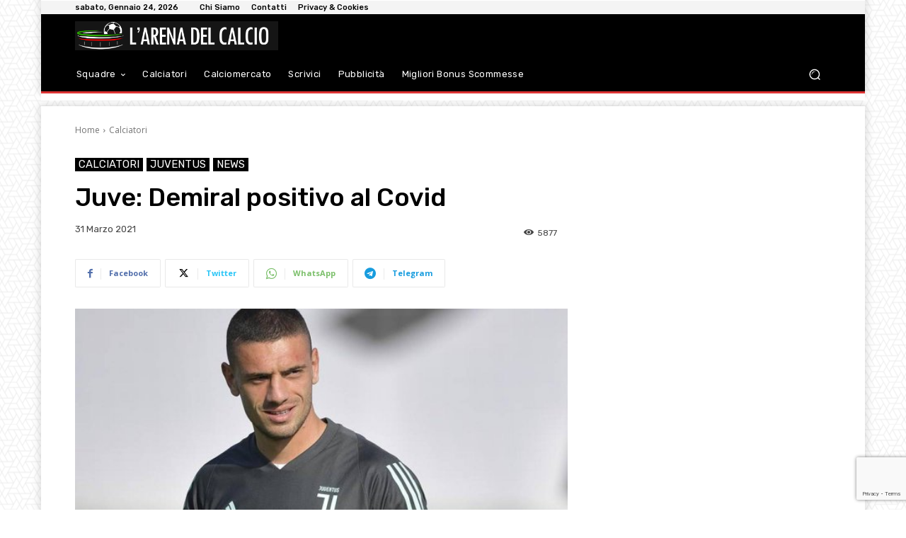

--- FILE ---
content_type: text/html; charset=utf-8
request_url: https://www.google.com/recaptcha/api2/anchor?ar=1&k=6Lf17fciAAAAAPySqDmd-CnD_iSCPXMeHh12uY0l&co=aHR0cHM6Ly9hcmVuYWNhbGNpby5pdDo0NDM.&hl=en&v=PoyoqOPhxBO7pBk68S4YbpHZ&size=invisible&anchor-ms=20000&execute-ms=30000&cb=7fwi2hxua7lm
body_size: 48799
content:
<!DOCTYPE HTML><html dir="ltr" lang="en"><head><meta http-equiv="Content-Type" content="text/html; charset=UTF-8">
<meta http-equiv="X-UA-Compatible" content="IE=edge">
<title>reCAPTCHA</title>
<style type="text/css">
/* cyrillic-ext */
@font-face {
  font-family: 'Roboto';
  font-style: normal;
  font-weight: 400;
  font-stretch: 100%;
  src: url(//fonts.gstatic.com/s/roboto/v48/KFO7CnqEu92Fr1ME7kSn66aGLdTylUAMa3GUBHMdazTgWw.woff2) format('woff2');
  unicode-range: U+0460-052F, U+1C80-1C8A, U+20B4, U+2DE0-2DFF, U+A640-A69F, U+FE2E-FE2F;
}
/* cyrillic */
@font-face {
  font-family: 'Roboto';
  font-style: normal;
  font-weight: 400;
  font-stretch: 100%;
  src: url(//fonts.gstatic.com/s/roboto/v48/KFO7CnqEu92Fr1ME7kSn66aGLdTylUAMa3iUBHMdazTgWw.woff2) format('woff2');
  unicode-range: U+0301, U+0400-045F, U+0490-0491, U+04B0-04B1, U+2116;
}
/* greek-ext */
@font-face {
  font-family: 'Roboto';
  font-style: normal;
  font-weight: 400;
  font-stretch: 100%;
  src: url(//fonts.gstatic.com/s/roboto/v48/KFO7CnqEu92Fr1ME7kSn66aGLdTylUAMa3CUBHMdazTgWw.woff2) format('woff2');
  unicode-range: U+1F00-1FFF;
}
/* greek */
@font-face {
  font-family: 'Roboto';
  font-style: normal;
  font-weight: 400;
  font-stretch: 100%;
  src: url(//fonts.gstatic.com/s/roboto/v48/KFO7CnqEu92Fr1ME7kSn66aGLdTylUAMa3-UBHMdazTgWw.woff2) format('woff2');
  unicode-range: U+0370-0377, U+037A-037F, U+0384-038A, U+038C, U+038E-03A1, U+03A3-03FF;
}
/* math */
@font-face {
  font-family: 'Roboto';
  font-style: normal;
  font-weight: 400;
  font-stretch: 100%;
  src: url(//fonts.gstatic.com/s/roboto/v48/KFO7CnqEu92Fr1ME7kSn66aGLdTylUAMawCUBHMdazTgWw.woff2) format('woff2');
  unicode-range: U+0302-0303, U+0305, U+0307-0308, U+0310, U+0312, U+0315, U+031A, U+0326-0327, U+032C, U+032F-0330, U+0332-0333, U+0338, U+033A, U+0346, U+034D, U+0391-03A1, U+03A3-03A9, U+03B1-03C9, U+03D1, U+03D5-03D6, U+03F0-03F1, U+03F4-03F5, U+2016-2017, U+2034-2038, U+203C, U+2040, U+2043, U+2047, U+2050, U+2057, U+205F, U+2070-2071, U+2074-208E, U+2090-209C, U+20D0-20DC, U+20E1, U+20E5-20EF, U+2100-2112, U+2114-2115, U+2117-2121, U+2123-214F, U+2190, U+2192, U+2194-21AE, U+21B0-21E5, U+21F1-21F2, U+21F4-2211, U+2213-2214, U+2216-22FF, U+2308-230B, U+2310, U+2319, U+231C-2321, U+2336-237A, U+237C, U+2395, U+239B-23B7, U+23D0, U+23DC-23E1, U+2474-2475, U+25AF, U+25B3, U+25B7, U+25BD, U+25C1, U+25CA, U+25CC, U+25FB, U+266D-266F, U+27C0-27FF, U+2900-2AFF, U+2B0E-2B11, U+2B30-2B4C, U+2BFE, U+3030, U+FF5B, U+FF5D, U+1D400-1D7FF, U+1EE00-1EEFF;
}
/* symbols */
@font-face {
  font-family: 'Roboto';
  font-style: normal;
  font-weight: 400;
  font-stretch: 100%;
  src: url(//fonts.gstatic.com/s/roboto/v48/KFO7CnqEu92Fr1ME7kSn66aGLdTylUAMaxKUBHMdazTgWw.woff2) format('woff2');
  unicode-range: U+0001-000C, U+000E-001F, U+007F-009F, U+20DD-20E0, U+20E2-20E4, U+2150-218F, U+2190, U+2192, U+2194-2199, U+21AF, U+21E6-21F0, U+21F3, U+2218-2219, U+2299, U+22C4-22C6, U+2300-243F, U+2440-244A, U+2460-24FF, U+25A0-27BF, U+2800-28FF, U+2921-2922, U+2981, U+29BF, U+29EB, U+2B00-2BFF, U+4DC0-4DFF, U+FFF9-FFFB, U+10140-1018E, U+10190-1019C, U+101A0, U+101D0-101FD, U+102E0-102FB, U+10E60-10E7E, U+1D2C0-1D2D3, U+1D2E0-1D37F, U+1F000-1F0FF, U+1F100-1F1AD, U+1F1E6-1F1FF, U+1F30D-1F30F, U+1F315, U+1F31C, U+1F31E, U+1F320-1F32C, U+1F336, U+1F378, U+1F37D, U+1F382, U+1F393-1F39F, U+1F3A7-1F3A8, U+1F3AC-1F3AF, U+1F3C2, U+1F3C4-1F3C6, U+1F3CA-1F3CE, U+1F3D4-1F3E0, U+1F3ED, U+1F3F1-1F3F3, U+1F3F5-1F3F7, U+1F408, U+1F415, U+1F41F, U+1F426, U+1F43F, U+1F441-1F442, U+1F444, U+1F446-1F449, U+1F44C-1F44E, U+1F453, U+1F46A, U+1F47D, U+1F4A3, U+1F4B0, U+1F4B3, U+1F4B9, U+1F4BB, U+1F4BF, U+1F4C8-1F4CB, U+1F4D6, U+1F4DA, U+1F4DF, U+1F4E3-1F4E6, U+1F4EA-1F4ED, U+1F4F7, U+1F4F9-1F4FB, U+1F4FD-1F4FE, U+1F503, U+1F507-1F50B, U+1F50D, U+1F512-1F513, U+1F53E-1F54A, U+1F54F-1F5FA, U+1F610, U+1F650-1F67F, U+1F687, U+1F68D, U+1F691, U+1F694, U+1F698, U+1F6AD, U+1F6B2, U+1F6B9-1F6BA, U+1F6BC, U+1F6C6-1F6CF, U+1F6D3-1F6D7, U+1F6E0-1F6EA, U+1F6F0-1F6F3, U+1F6F7-1F6FC, U+1F700-1F7FF, U+1F800-1F80B, U+1F810-1F847, U+1F850-1F859, U+1F860-1F887, U+1F890-1F8AD, U+1F8B0-1F8BB, U+1F8C0-1F8C1, U+1F900-1F90B, U+1F93B, U+1F946, U+1F984, U+1F996, U+1F9E9, U+1FA00-1FA6F, U+1FA70-1FA7C, U+1FA80-1FA89, U+1FA8F-1FAC6, U+1FACE-1FADC, U+1FADF-1FAE9, U+1FAF0-1FAF8, U+1FB00-1FBFF;
}
/* vietnamese */
@font-face {
  font-family: 'Roboto';
  font-style: normal;
  font-weight: 400;
  font-stretch: 100%;
  src: url(//fonts.gstatic.com/s/roboto/v48/KFO7CnqEu92Fr1ME7kSn66aGLdTylUAMa3OUBHMdazTgWw.woff2) format('woff2');
  unicode-range: U+0102-0103, U+0110-0111, U+0128-0129, U+0168-0169, U+01A0-01A1, U+01AF-01B0, U+0300-0301, U+0303-0304, U+0308-0309, U+0323, U+0329, U+1EA0-1EF9, U+20AB;
}
/* latin-ext */
@font-face {
  font-family: 'Roboto';
  font-style: normal;
  font-weight: 400;
  font-stretch: 100%;
  src: url(//fonts.gstatic.com/s/roboto/v48/KFO7CnqEu92Fr1ME7kSn66aGLdTylUAMa3KUBHMdazTgWw.woff2) format('woff2');
  unicode-range: U+0100-02BA, U+02BD-02C5, U+02C7-02CC, U+02CE-02D7, U+02DD-02FF, U+0304, U+0308, U+0329, U+1D00-1DBF, U+1E00-1E9F, U+1EF2-1EFF, U+2020, U+20A0-20AB, U+20AD-20C0, U+2113, U+2C60-2C7F, U+A720-A7FF;
}
/* latin */
@font-face {
  font-family: 'Roboto';
  font-style: normal;
  font-weight: 400;
  font-stretch: 100%;
  src: url(//fonts.gstatic.com/s/roboto/v48/KFO7CnqEu92Fr1ME7kSn66aGLdTylUAMa3yUBHMdazQ.woff2) format('woff2');
  unicode-range: U+0000-00FF, U+0131, U+0152-0153, U+02BB-02BC, U+02C6, U+02DA, U+02DC, U+0304, U+0308, U+0329, U+2000-206F, U+20AC, U+2122, U+2191, U+2193, U+2212, U+2215, U+FEFF, U+FFFD;
}
/* cyrillic-ext */
@font-face {
  font-family: 'Roboto';
  font-style: normal;
  font-weight: 500;
  font-stretch: 100%;
  src: url(//fonts.gstatic.com/s/roboto/v48/KFO7CnqEu92Fr1ME7kSn66aGLdTylUAMa3GUBHMdazTgWw.woff2) format('woff2');
  unicode-range: U+0460-052F, U+1C80-1C8A, U+20B4, U+2DE0-2DFF, U+A640-A69F, U+FE2E-FE2F;
}
/* cyrillic */
@font-face {
  font-family: 'Roboto';
  font-style: normal;
  font-weight: 500;
  font-stretch: 100%;
  src: url(//fonts.gstatic.com/s/roboto/v48/KFO7CnqEu92Fr1ME7kSn66aGLdTylUAMa3iUBHMdazTgWw.woff2) format('woff2');
  unicode-range: U+0301, U+0400-045F, U+0490-0491, U+04B0-04B1, U+2116;
}
/* greek-ext */
@font-face {
  font-family: 'Roboto';
  font-style: normal;
  font-weight: 500;
  font-stretch: 100%;
  src: url(//fonts.gstatic.com/s/roboto/v48/KFO7CnqEu92Fr1ME7kSn66aGLdTylUAMa3CUBHMdazTgWw.woff2) format('woff2');
  unicode-range: U+1F00-1FFF;
}
/* greek */
@font-face {
  font-family: 'Roboto';
  font-style: normal;
  font-weight: 500;
  font-stretch: 100%;
  src: url(//fonts.gstatic.com/s/roboto/v48/KFO7CnqEu92Fr1ME7kSn66aGLdTylUAMa3-UBHMdazTgWw.woff2) format('woff2');
  unicode-range: U+0370-0377, U+037A-037F, U+0384-038A, U+038C, U+038E-03A1, U+03A3-03FF;
}
/* math */
@font-face {
  font-family: 'Roboto';
  font-style: normal;
  font-weight: 500;
  font-stretch: 100%;
  src: url(//fonts.gstatic.com/s/roboto/v48/KFO7CnqEu92Fr1ME7kSn66aGLdTylUAMawCUBHMdazTgWw.woff2) format('woff2');
  unicode-range: U+0302-0303, U+0305, U+0307-0308, U+0310, U+0312, U+0315, U+031A, U+0326-0327, U+032C, U+032F-0330, U+0332-0333, U+0338, U+033A, U+0346, U+034D, U+0391-03A1, U+03A3-03A9, U+03B1-03C9, U+03D1, U+03D5-03D6, U+03F0-03F1, U+03F4-03F5, U+2016-2017, U+2034-2038, U+203C, U+2040, U+2043, U+2047, U+2050, U+2057, U+205F, U+2070-2071, U+2074-208E, U+2090-209C, U+20D0-20DC, U+20E1, U+20E5-20EF, U+2100-2112, U+2114-2115, U+2117-2121, U+2123-214F, U+2190, U+2192, U+2194-21AE, U+21B0-21E5, U+21F1-21F2, U+21F4-2211, U+2213-2214, U+2216-22FF, U+2308-230B, U+2310, U+2319, U+231C-2321, U+2336-237A, U+237C, U+2395, U+239B-23B7, U+23D0, U+23DC-23E1, U+2474-2475, U+25AF, U+25B3, U+25B7, U+25BD, U+25C1, U+25CA, U+25CC, U+25FB, U+266D-266F, U+27C0-27FF, U+2900-2AFF, U+2B0E-2B11, U+2B30-2B4C, U+2BFE, U+3030, U+FF5B, U+FF5D, U+1D400-1D7FF, U+1EE00-1EEFF;
}
/* symbols */
@font-face {
  font-family: 'Roboto';
  font-style: normal;
  font-weight: 500;
  font-stretch: 100%;
  src: url(//fonts.gstatic.com/s/roboto/v48/KFO7CnqEu92Fr1ME7kSn66aGLdTylUAMaxKUBHMdazTgWw.woff2) format('woff2');
  unicode-range: U+0001-000C, U+000E-001F, U+007F-009F, U+20DD-20E0, U+20E2-20E4, U+2150-218F, U+2190, U+2192, U+2194-2199, U+21AF, U+21E6-21F0, U+21F3, U+2218-2219, U+2299, U+22C4-22C6, U+2300-243F, U+2440-244A, U+2460-24FF, U+25A0-27BF, U+2800-28FF, U+2921-2922, U+2981, U+29BF, U+29EB, U+2B00-2BFF, U+4DC0-4DFF, U+FFF9-FFFB, U+10140-1018E, U+10190-1019C, U+101A0, U+101D0-101FD, U+102E0-102FB, U+10E60-10E7E, U+1D2C0-1D2D3, U+1D2E0-1D37F, U+1F000-1F0FF, U+1F100-1F1AD, U+1F1E6-1F1FF, U+1F30D-1F30F, U+1F315, U+1F31C, U+1F31E, U+1F320-1F32C, U+1F336, U+1F378, U+1F37D, U+1F382, U+1F393-1F39F, U+1F3A7-1F3A8, U+1F3AC-1F3AF, U+1F3C2, U+1F3C4-1F3C6, U+1F3CA-1F3CE, U+1F3D4-1F3E0, U+1F3ED, U+1F3F1-1F3F3, U+1F3F5-1F3F7, U+1F408, U+1F415, U+1F41F, U+1F426, U+1F43F, U+1F441-1F442, U+1F444, U+1F446-1F449, U+1F44C-1F44E, U+1F453, U+1F46A, U+1F47D, U+1F4A3, U+1F4B0, U+1F4B3, U+1F4B9, U+1F4BB, U+1F4BF, U+1F4C8-1F4CB, U+1F4D6, U+1F4DA, U+1F4DF, U+1F4E3-1F4E6, U+1F4EA-1F4ED, U+1F4F7, U+1F4F9-1F4FB, U+1F4FD-1F4FE, U+1F503, U+1F507-1F50B, U+1F50D, U+1F512-1F513, U+1F53E-1F54A, U+1F54F-1F5FA, U+1F610, U+1F650-1F67F, U+1F687, U+1F68D, U+1F691, U+1F694, U+1F698, U+1F6AD, U+1F6B2, U+1F6B9-1F6BA, U+1F6BC, U+1F6C6-1F6CF, U+1F6D3-1F6D7, U+1F6E0-1F6EA, U+1F6F0-1F6F3, U+1F6F7-1F6FC, U+1F700-1F7FF, U+1F800-1F80B, U+1F810-1F847, U+1F850-1F859, U+1F860-1F887, U+1F890-1F8AD, U+1F8B0-1F8BB, U+1F8C0-1F8C1, U+1F900-1F90B, U+1F93B, U+1F946, U+1F984, U+1F996, U+1F9E9, U+1FA00-1FA6F, U+1FA70-1FA7C, U+1FA80-1FA89, U+1FA8F-1FAC6, U+1FACE-1FADC, U+1FADF-1FAE9, U+1FAF0-1FAF8, U+1FB00-1FBFF;
}
/* vietnamese */
@font-face {
  font-family: 'Roboto';
  font-style: normal;
  font-weight: 500;
  font-stretch: 100%;
  src: url(//fonts.gstatic.com/s/roboto/v48/KFO7CnqEu92Fr1ME7kSn66aGLdTylUAMa3OUBHMdazTgWw.woff2) format('woff2');
  unicode-range: U+0102-0103, U+0110-0111, U+0128-0129, U+0168-0169, U+01A0-01A1, U+01AF-01B0, U+0300-0301, U+0303-0304, U+0308-0309, U+0323, U+0329, U+1EA0-1EF9, U+20AB;
}
/* latin-ext */
@font-face {
  font-family: 'Roboto';
  font-style: normal;
  font-weight: 500;
  font-stretch: 100%;
  src: url(//fonts.gstatic.com/s/roboto/v48/KFO7CnqEu92Fr1ME7kSn66aGLdTylUAMa3KUBHMdazTgWw.woff2) format('woff2');
  unicode-range: U+0100-02BA, U+02BD-02C5, U+02C7-02CC, U+02CE-02D7, U+02DD-02FF, U+0304, U+0308, U+0329, U+1D00-1DBF, U+1E00-1E9F, U+1EF2-1EFF, U+2020, U+20A0-20AB, U+20AD-20C0, U+2113, U+2C60-2C7F, U+A720-A7FF;
}
/* latin */
@font-face {
  font-family: 'Roboto';
  font-style: normal;
  font-weight: 500;
  font-stretch: 100%;
  src: url(//fonts.gstatic.com/s/roboto/v48/KFO7CnqEu92Fr1ME7kSn66aGLdTylUAMa3yUBHMdazQ.woff2) format('woff2');
  unicode-range: U+0000-00FF, U+0131, U+0152-0153, U+02BB-02BC, U+02C6, U+02DA, U+02DC, U+0304, U+0308, U+0329, U+2000-206F, U+20AC, U+2122, U+2191, U+2193, U+2212, U+2215, U+FEFF, U+FFFD;
}
/* cyrillic-ext */
@font-face {
  font-family: 'Roboto';
  font-style: normal;
  font-weight: 900;
  font-stretch: 100%;
  src: url(//fonts.gstatic.com/s/roboto/v48/KFO7CnqEu92Fr1ME7kSn66aGLdTylUAMa3GUBHMdazTgWw.woff2) format('woff2');
  unicode-range: U+0460-052F, U+1C80-1C8A, U+20B4, U+2DE0-2DFF, U+A640-A69F, U+FE2E-FE2F;
}
/* cyrillic */
@font-face {
  font-family: 'Roboto';
  font-style: normal;
  font-weight: 900;
  font-stretch: 100%;
  src: url(//fonts.gstatic.com/s/roboto/v48/KFO7CnqEu92Fr1ME7kSn66aGLdTylUAMa3iUBHMdazTgWw.woff2) format('woff2');
  unicode-range: U+0301, U+0400-045F, U+0490-0491, U+04B0-04B1, U+2116;
}
/* greek-ext */
@font-face {
  font-family: 'Roboto';
  font-style: normal;
  font-weight: 900;
  font-stretch: 100%;
  src: url(//fonts.gstatic.com/s/roboto/v48/KFO7CnqEu92Fr1ME7kSn66aGLdTylUAMa3CUBHMdazTgWw.woff2) format('woff2');
  unicode-range: U+1F00-1FFF;
}
/* greek */
@font-face {
  font-family: 'Roboto';
  font-style: normal;
  font-weight: 900;
  font-stretch: 100%;
  src: url(//fonts.gstatic.com/s/roboto/v48/KFO7CnqEu92Fr1ME7kSn66aGLdTylUAMa3-UBHMdazTgWw.woff2) format('woff2');
  unicode-range: U+0370-0377, U+037A-037F, U+0384-038A, U+038C, U+038E-03A1, U+03A3-03FF;
}
/* math */
@font-face {
  font-family: 'Roboto';
  font-style: normal;
  font-weight: 900;
  font-stretch: 100%;
  src: url(//fonts.gstatic.com/s/roboto/v48/KFO7CnqEu92Fr1ME7kSn66aGLdTylUAMawCUBHMdazTgWw.woff2) format('woff2');
  unicode-range: U+0302-0303, U+0305, U+0307-0308, U+0310, U+0312, U+0315, U+031A, U+0326-0327, U+032C, U+032F-0330, U+0332-0333, U+0338, U+033A, U+0346, U+034D, U+0391-03A1, U+03A3-03A9, U+03B1-03C9, U+03D1, U+03D5-03D6, U+03F0-03F1, U+03F4-03F5, U+2016-2017, U+2034-2038, U+203C, U+2040, U+2043, U+2047, U+2050, U+2057, U+205F, U+2070-2071, U+2074-208E, U+2090-209C, U+20D0-20DC, U+20E1, U+20E5-20EF, U+2100-2112, U+2114-2115, U+2117-2121, U+2123-214F, U+2190, U+2192, U+2194-21AE, U+21B0-21E5, U+21F1-21F2, U+21F4-2211, U+2213-2214, U+2216-22FF, U+2308-230B, U+2310, U+2319, U+231C-2321, U+2336-237A, U+237C, U+2395, U+239B-23B7, U+23D0, U+23DC-23E1, U+2474-2475, U+25AF, U+25B3, U+25B7, U+25BD, U+25C1, U+25CA, U+25CC, U+25FB, U+266D-266F, U+27C0-27FF, U+2900-2AFF, U+2B0E-2B11, U+2B30-2B4C, U+2BFE, U+3030, U+FF5B, U+FF5D, U+1D400-1D7FF, U+1EE00-1EEFF;
}
/* symbols */
@font-face {
  font-family: 'Roboto';
  font-style: normal;
  font-weight: 900;
  font-stretch: 100%;
  src: url(//fonts.gstatic.com/s/roboto/v48/KFO7CnqEu92Fr1ME7kSn66aGLdTylUAMaxKUBHMdazTgWw.woff2) format('woff2');
  unicode-range: U+0001-000C, U+000E-001F, U+007F-009F, U+20DD-20E0, U+20E2-20E4, U+2150-218F, U+2190, U+2192, U+2194-2199, U+21AF, U+21E6-21F0, U+21F3, U+2218-2219, U+2299, U+22C4-22C6, U+2300-243F, U+2440-244A, U+2460-24FF, U+25A0-27BF, U+2800-28FF, U+2921-2922, U+2981, U+29BF, U+29EB, U+2B00-2BFF, U+4DC0-4DFF, U+FFF9-FFFB, U+10140-1018E, U+10190-1019C, U+101A0, U+101D0-101FD, U+102E0-102FB, U+10E60-10E7E, U+1D2C0-1D2D3, U+1D2E0-1D37F, U+1F000-1F0FF, U+1F100-1F1AD, U+1F1E6-1F1FF, U+1F30D-1F30F, U+1F315, U+1F31C, U+1F31E, U+1F320-1F32C, U+1F336, U+1F378, U+1F37D, U+1F382, U+1F393-1F39F, U+1F3A7-1F3A8, U+1F3AC-1F3AF, U+1F3C2, U+1F3C4-1F3C6, U+1F3CA-1F3CE, U+1F3D4-1F3E0, U+1F3ED, U+1F3F1-1F3F3, U+1F3F5-1F3F7, U+1F408, U+1F415, U+1F41F, U+1F426, U+1F43F, U+1F441-1F442, U+1F444, U+1F446-1F449, U+1F44C-1F44E, U+1F453, U+1F46A, U+1F47D, U+1F4A3, U+1F4B0, U+1F4B3, U+1F4B9, U+1F4BB, U+1F4BF, U+1F4C8-1F4CB, U+1F4D6, U+1F4DA, U+1F4DF, U+1F4E3-1F4E6, U+1F4EA-1F4ED, U+1F4F7, U+1F4F9-1F4FB, U+1F4FD-1F4FE, U+1F503, U+1F507-1F50B, U+1F50D, U+1F512-1F513, U+1F53E-1F54A, U+1F54F-1F5FA, U+1F610, U+1F650-1F67F, U+1F687, U+1F68D, U+1F691, U+1F694, U+1F698, U+1F6AD, U+1F6B2, U+1F6B9-1F6BA, U+1F6BC, U+1F6C6-1F6CF, U+1F6D3-1F6D7, U+1F6E0-1F6EA, U+1F6F0-1F6F3, U+1F6F7-1F6FC, U+1F700-1F7FF, U+1F800-1F80B, U+1F810-1F847, U+1F850-1F859, U+1F860-1F887, U+1F890-1F8AD, U+1F8B0-1F8BB, U+1F8C0-1F8C1, U+1F900-1F90B, U+1F93B, U+1F946, U+1F984, U+1F996, U+1F9E9, U+1FA00-1FA6F, U+1FA70-1FA7C, U+1FA80-1FA89, U+1FA8F-1FAC6, U+1FACE-1FADC, U+1FADF-1FAE9, U+1FAF0-1FAF8, U+1FB00-1FBFF;
}
/* vietnamese */
@font-face {
  font-family: 'Roboto';
  font-style: normal;
  font-weight: 900;
  font-stretch: 100%;
  src: url(//fonts.gstatic.com/s/roboto/v48/KFO7CnqEu92Fr1ME7kSn66aGLdTylUAMa3OUBHMdazTgWw.woff2) format('woff2');
  unicode-range: U+0102-0103, U+0110-0111, U+0128-0129, U+0168-0169, U+01A0-01A1, U+01AF-01B0, U+0300-0301, U+0303-0304, U+0308-0309, U+0323, U+0329, U+1EA0-1EF9, U+20AB;
}
/* latin-ext */
@font-face {
  font-family: 'Roboto';
  font-style: normal;
  font-weight: 900;
  font-stretch: 100%;
  src: url(//fonts.gstatic.com/s/roboto/v48/KFO7CnqEu92Fr1ME7kSn66aGLdTylUAMa3KUBHMdazTgWw.woff2) format('woff2');
  unicode-range: U+0100-02BA, U+02BD-02C5, U+02C7-02CC, U+02CE-02D7, U+02DD-02FF, U+0304, U+0308, U+0329, U+1D00-1DBF, U+1E00-1E9F, U+1EF2-1EFF, U+2020, U+20A0-20AB, U+20AD-20C0, U+2113, U+2C60-2C7F, U+A720-A7FF;
}
/* latin */
@font-face {
  font-family: 'Roboto';
  font-style: normal;
  font-weight: 900;
  font-stretch: 100%;
  src: url(//fonts.gstatic.com/s/roboto/v48/KFO7CnqEu92Fr1ME7kSn66aGLdTylUAMa3yUBHMdazQ.woff2) format('woff2');
  unicode-range: U+0000-00FF, U+0131, U+0152-0153, U+02BB-02BC, U+02C6, U+02DA, U+02DC, U+0304, U+0308, U+0329, U+2000-206F, U+20AC, U+2122, U+2191, U+2193, U+2212, U+2215, U+FEFF, U+FFFD;
}

</style>
<link rel="stylesheet" type="text/css" href="https://www.gstatic.com/recaptcha/releases/PoyoqOPhxBO7pBk68S4YbpHZ/styles__ltr.css">
<script nonce="IpWziTfuj81qYSpYt66RNA" type="text/javascript">window['__recaptcha_api'] = 'https://www.google.com/recaptcha/api2/';</script>
<script type="text/javascript" src="https://www.gstatic.com/recaptcha/releases/PoyoqOPhxBO7pBk68S4YbpHZ/recaptcha__en.js" nonce="IpWziTfuj81qYSpYt66RNA">
      
    </script></head>
<body><div id="rc-anchor-alert" class="rc-anchor-alert"></div>
<input type="hidden" id="recaptcha-token" value="[base64]">
<script type="text/javascript" nonce="IpWziTfuj81qYSpYt66RNA">
      recaptcha.anchor.Main.init("[\x22ainput\x22,[\x22bgdata\x22,\x22\x22,\[base64]/[base64]/[base64]/bmV3IHJbeF0oY1swXSk6RT09Mj9uZXcgclt4XShjWzBdLGNbMV0pOkU9PTM/bmV3IHJbeF0oY1swXSxjWzFdLGNbMl0pOkU9PTQ/[base64]/[base64]/[base64]/[base64]/[base64]/[base64]/[base64]/[base64]\x22,\[base64]\\u003d\x22,\[base64]/Cp0DCjsKWwqInwrHDmm7CjFJvwpYuw7TDvBs9woQrw4fCvUvCvQ5vMW5gYzh5woPCt8OLIMKPbCABX8O5wp/CmsOEw63CrsOTwocVPSnDsD8Zw5AzV8OfwpHDjnbDncK3w4Eew5HCgcKNeAHCtcKkw6/DuWkaAnXChMOqwqxnCGtSdMOcw7TCkMOTGFoJwq/Cv8OYw7bCqMKlwrohGMO7VcOaw4Mcw5fDtnx/cA5xFcOYbmHCv8OeZGB8w5XCuMKZw55yNQHCogXCkcOlKsObeRnCny56w5ggHUXDkMOab8KpA0xOdsKDHGN5wrI8w6rCpsOFQx7Ct2pJw5vDrMOTwrM/wo3DrsOWwoXDm1vDsQRjwrTCr8OBwpIHCUNPw6Fgw6Itw6PCtklbaVHCnRbDiThKDBw/J8OkW2kHwpV0fzl9XS/Dr3c7wpnDucKfw54kKR7DjUcVwqMEw5DCvgl2UcKnaylxwox6LcO7w7Qsw5PCgGM1wrTDjcO/[base64]/[base64]/Di2cww4pLHQgrUB5CwrFhw7bChQLDsxnCt0t3w4wmwpA3w5N/X8KoF23DlkjDq8KIwo5HGUlowq/[base64]/CgcKKw7DDmibDn8OPw7TCkcKDUMKjw5LDhgMTFcOkw5hnKGRQwqXCnGTDpi4xPHbCvCHClHByG8OpKBkawr0bw4VjwobCmDfDlQvCvcO+TV51QsOsdx/[base64]/ChzB4w5jDlMOVJMOHYmcRAl3CtgfCqsOnwqnDocK2wpPCq8O3wpYnw5jCtMKgAQUkwpUSwqTDplHClcORwoxdG8Otw7cqVsOpw717wrNXCl3CvsORGMOSCsOEwp/[base64]/woorw4d5R8KueUA2CcKRPsKmUnsCw4VXXFPDhMO/BcKVw6XChj/DkEjCp8O/w7nDpHF/bsOLw63CpMOhfMOiwpVRwrnDtsOJdMKabsOBw4zDvsOXAGA0wooMP8KrM8Ogw5fDscKZLBRcZsKpS8Odw4kGwpDDosOUGcKOX8KwPUbDocKewolSQcKlMxZyO8O+w4tuw68WfcOrF8OEwqZ2woogw7bDucOceHXDrsOGwrk1KRLDo8OQJ8OQUHvCn2LCvcO/QlAzLsK3HsKkLgwcYsOlB8OkRcKWAsO+MyQyKmUDaMO5ABgRSiTDkwxsw6F8XB1NZcO4WW/ClwVGwrpTw7tAMl41w5jDj8K+ZzNtwql/wogzw5DDvBHDm3nDjsKDQDzCkUbCt8OcIsO/wpAYf8O2MzPDpsODw4fDnF7CqSfDg29Nwr/Cq0nCtcOQS8OdDxtfMCrCrMKnwrs7w69uw6gVw6HDlsOwL8KnK8Kaw7BcUSV2bsOSaFkdwqsqPkA+woYSwqRKYC8lISJ8wpDDvifDoXfDk8Ouwqgiw63DgAfDosOJEHnCv25gwrnCvBV5YHfDoyhNw7rDnmcnwpXCmcOIw4zCuS/CoTLDgVh4aBcyw7XCgwAxwrjCs8OwwoLDvX8hwqYHDVXCjB4ZwqHDvMOXM2vCu8O3ZFzCkSvDr8OFw5DCmcOzwqTDo8O8CzPDgsKkYS0MGsKywpLDtQYXa3oFRcKhIcKcMU/Dk2DDpcOXIgfDh8KeM8O+IcKTwp1iBsOzVsOoPQReKcKBwoVMFGrDvMOFXMObGcOVAmfCncO4woDCqsO4HGrDtzFjw74zwr3DucKNwrMPwoNIw43ChcO5wr80w4cXw6Qfw6HCgcKkw4jCnxTCiMOofhjDrnnCjivDpSHDjsO5F8O5L8Otw4rCqMOAWBvCtcO9w6U1dz/Cs8OSTMKyAcOjS8OzN07Co0zDmyPDtDU0LjUdeEh9wqwMw5vDmhHCmMK+D3UCN3zDqcKww7Vpw59ISlzCrsKpwr7DmcOWw5/CrgbDicONw6ULwoDDhsKRwr00Dz/[base64]/[base64]/w7nDs8KXw4lTwoMnOcKVSSbCp8Omw7HDtsObw7UdO8KfXSzDisKnwoHCuXF/J8OBHSnDrmDClsOyJTolw5haI8OUwqzCgS11FFhTwr/CqA3Dn8Kxw53CmBPCv8OPdwXCrnprw4Yew7HDiEjDgsOSw5nCtsKraUQ+MMOoTy4Nw43DqcOleiAow7khwrLCpsKkY3MdPsOiwrkqD8KHPgcvw6/DtcOGwrhDTMOgJ8K9wqgxw5UhQMO8w5kfw4vChcOgOEvCrMK/w6pjwo9tw6/CqMK5bntbGcOfJcKIEVPDgwzDjcKCwoYvwqNPwqDCiW4OTmnDssKIwqjDqMOjw4fCo3lpOFkBw5Evw6/ChU01L0fCqT3Dn8O0w4PClBLCnMOpTUbCrcK4STfDksO4w68lZsORwrTCvnLDu8OZGMORZsObwrnDiFHCj8KmRsOUw67DtCRTw4B5WcO2wr/DkUwNwqYYwp/DnXfDqgVXw4jCplHCgjMQHMOzIT3CjChiBcKUOU0UPsKYGMKAQCXCpSXDr8KAT0JcwqpBw6A6Q8KkwrPCqsKYF17CjcOXw7Eiw5oDwrtSQD/CgMOgwro5wr3DsivCvhjCicOwPcKubiN7AClTw7LDtQEww4bCrcKFworDsGRuKFXCncOEC8KTwohDVXhZF8K7McOVCyl6YnXDvsO8N2NwwpBmw6skBsKuw4nDtMO8S8OHw4UMQMOlwqPCvlTDkRp5HXBONcK2w5cUw59rSQgSw5vDi2/Ck8K8DsKaWjHCssKTw5JEw68wYMOoBW/[base64]/VgQhCmzChMKBAMKNwrzClHjDm8KGwo/CocK6wrrDqQUjZBzCnQzCoF0OG05vwo0ocMKzT1lsw7HCjTvDj1/CqcKXB8KAwrwRecO5wozCpHrDixMGw7zCr8KuJS8XwoPDsUN0R8O3KnrDkcKkNsKRwqUvwrEmwrw/w7vDrgLCo8K6w5Mnw4jDkcOsw4pQSzDCljvCg8OUw59PwqnCiGnChsOCwrfCmiVXecK0woRRw54/w5xHMlXDmF9Vc2bCrMOJw77Du28Zwo5fw5x1w7vDo8KkXsKdYSHDosOzwq/[base64]/[base64]/JB0kwpQvwphjw4oNU3EawpnCtcKKL8OCwr/CrEMrw6IIYAo3w6rCksKRwrUQw5bCikIswpbCkF9NR8KRX8O3w47Ck3NgwpXDqTRPPV7CuSQ8w6cGw4zDlAk+wpNoJ1LCisKBwqXDpyjDosOMw6kkb8K/f8OpYhIgwo7Dii3CqcKBUD5Kf281ewfCmTl/Wmshw71mXB0XT8KZwrMwwpXDhMORw5LDucOfAz5pwqXCksODG14Ww7zDpncvWsKOAHpGYxLDk8ORw5PCq8OTU8KnLVh/[base64]/w4zCgkZeV1PCh8OSw6xoN8Kywr7DqHfCjsObwo/[base64]/[base64]/w6HDscONchrCtEBXw487w5Qvw4PCiUoYD1bDl8O7w5EFwoTDgMOyw7thFQ1EwoLDiMKwwozDj8KAw7sJaMKQworDgcKtUMKmGsOADTNpD8O8wpLCpgkIwprDvHg5wpBdw5zDgWRsR8KeFMKcbMOJYsO2woEGDsOHOS/DscO2GcK9w4gfUUDDlcOiw5PDgCXDiVwLbnteMl0IwqnDhW7DtgjDtMOTNVTDtlrDs03CiU7DkMKOwrhQwpw5fRsNw63CiwwAw5jCtsKEwrLDh1J3w7PCs0hzAWIOw4hSa8KQw6/[base64]/DpyQ6DsKZCEIlw4/DsE/Dl8Kyw4ELw7FOK8K4VFbCj8Kewr0yQVPDi8KlaCnDrsOPaMOhwoPDnQ87wrnDvRpFw7NxS8OPPWbCo2LDgx/ChMKKOcOywrI5VMOFFsKdA8OcGcKFQUXCtzRRS8KRT8KmUFEFwo3Ds8O9wo4NBMO/RX/DucKKw7TCrF9sXsOdwoJ/[base64]/CrCnCqVVYwqQow43DjgHCpCgOwrNQw57CrkXCu8OdCX3CoEzDjsKFwqbDrsK4KUnDtsOjw5sbwpTDgsK3w7fCsGcWCTRfw7dQwr11URHCkQkFw7nCr8OuIg0JG8KRwp/Cl2NkwphnAMOYwpA6G2zCjEzCm8OXFcOSCkYyS8OSwoI0woTCmCVLCmUTGyF+worDnls+w74ewoRGH1/Ds8OTwqbCiC0yX8KbTsKPwqosP1FMwp4OHcKnUcOiaWxtBSfDksK6wqTCkMKFI8O5w6jClQ0iwrvDgcKXRsKAwrE1wobDhUY8wrbCmcOGfcOON8K/[base64]/DqMKcwqMOHcK8WsKfw6dowoDDi0jDqMKqw7fDnsOwKMK7d8OqPQA3wp/CkhHCmw7Dq3Z+w55Fw4TDjsOOw5Z+L8OKbMKKw5/CvcO3VsKRwpTCjnnCjkXDpRHDm0w3w7VDd8KEw51ETUsEwoPDpn5HcznDqQLCh8ODT3New73CrXTDmVM7w6VAwojCj8Oyw6Joc8KfAcKbUsO5w4gjwo3Ch1lNeMKGF8O/w47CgMKIw5LDvcKKeMOzw4fDnMO+wpDCjcOuw5c3wrFSdiYOEcKjw7/Dv8OTGxNSTWdFw6cjO2bDrcO7IMKHw77CmsK1wrrDt8OaB8KUMUrDusOSAMONa37DosK0wr0kw4rDkMOvwrXCnC7CsS/CjcKrWn3DuQPDsAxZwqHCrMODw5oawojClcKlK8K3wo/ChcKmwootbcKUw43DminDuUbDsHvDqR3DpcOnUMKYwoHDisO3wqDDhMKBw6/DgEHCnMOgHMO+SwHDjMOLKMKBw4gZXHdxD8K6f8KmbQApJl7Dj8KAwqzDvsOWwq0Pw5AbPSvDmiXDn0LDqcOVwqTDhFAxw593UX8bw4vDsC3DliF9GCnDoEYKw5HDnlzCtcKnwo/Dr3HCrMO1w6R4w6orwrRJwoDDqcOMw5rCnA1xDi19VgUwwqHDncO3woTCj8Kmw7jCkXHDqhE3bF5rKMKaeiTDlSZAw7TCscKpdsOawpJAQsKUwo/CgcOKwpIhw6DCuMO0w43Dj8OhV8KnOWvCpMKIw7TDog7DgDXDtsK9wqfDuzxwwq0yw7RkwqXDiMOpXhdEXAfDlMKiNAzCg8Kzw5bDpl4Zw5PDrnnDvMKMwo3Cnm3CgDkHA0QIwoLDkEXCnUlpe8OwwoEINz7CrBYpGMKZw6HCj1JRw5nDrsOPUQDDjl/Dh8OREMOrJT3Cn8OeM2pdQGcdL2ZlwqPDtVLCvzBaw6zCiS/[base64]/[base64]/Dtm7ClMKbwrbDkMKoLsOywo3DocOHVVPDiErDq1rDlcOaAsO9wpLDqMKaw4jDocKzITdQw6B4wqPDh3FXwqDCosKFw7MkwrxRw4bCuMOecSvCrQ/DmsOZwqZ1w6QaQcOcw6vCs0HCrsO/w5jDtcKnYUHDgsKJw6bDnC/DtcOFVFnDlWtfw43CocOLwr4BA8Odw4DDiWZjw5t/w6DClcOjScOdYhLCrcOVZFjDoGVRwqDCmgIJwpp2w54PZ2jDh05jwpdSwqUbwoxhwpVWwrRnKm/[base64]/DiBUuLV7CtsOMFMKOw6jDgMKSKcOUw6Iiw4cwwpjCkC1RYSXDp0/CuQJFT8Oya8OJDMO1asKBdMKAwrIqw5nDtzPCkMOSWMOMwoXCvX/CocO5w44oXmwXw4sXwqjCnB/[base64]/DmcO9wr3Do8O4w7QpA8Otwq5OZsKID8O2AsOZw5vDs8KBDXXCgTxNIwwZwp06eMONWXlma8OawrHCu8OQwrhNHcOSw4XDqhonwoHDncKiw4/Dj8KSwp0pw5fCrFLDrzPCu8KxwqnCusO+wpjCrMOIwobCksKfXT45H8KJw7RVwqM9eVjCjWTCncKJwpTDhsOrC8KcwobDncOoPVUNazY3FsKRccODwonCh2zCoichwqvCl8Khw6LDjQ7Dq3/Du0fCpH7CszsNw7Idw7hQw5hZw4HDqjERwpJLw7TCo8OVCcOLw7wlS8KFwr7DtFzCg29/SAhSNcKYQEzCgMO6w4d4WwzCtMKeMsKsIRN8w5dgQHY/MDAxwqZREmZ6w70uw51WZMOPw5R3U8O9wp3CsQJQZcKzw7vCtsO1C8ODf8OnanbDicKhw7osw58EwqpFH8OCw6lMw7HCvcK0FsKvH0TCnMKAw4/CmMKfdsKaHMOUw6FIwoQ5FRsVwr/[base64]/[base64]/CkivDkgPDgnrCmcK0EcO/wpHDngrCllQfw58TPsK3K3DClcKHw7DCucKPM8KTdzVcwpAnwq0Kw6NRwp8hU8KiJwV9EwN9esOyOl/CgMKywrNHwqXDmj58w6AKwooPwp5tbnNtPUAuccOfdwnCtDPDjsKdBlpTwr3CiMOlw6Qzwo3Dv0MtdA8nw4HCksK3FcO6E8KNw6Z4EVTCpQvDhWZ3wqlEbsKJw4nDksK+KsK5ZiDDiMONTMOuKsKAR1TCssOww7/[base64]/w4YVw4d9JsKVUgJCwp5aw5/DucKeWUN/w6HCgMKJwpXDosKAN13CoWVqw6nCjSomY8KgNl87RH3DrDTDmzNLw5waE3hTw6lobMOnRSJSw5nDswnDlcKyw4U3wpnDrsOQwp/ClAgBccKYwqfCq8KCQ8OkbBjCoT3DhVXDisOlWsKqw68dwpbDoDFNwrR3woLCkWJfw7rDnlnDrMO4wrzDssK8PsKnBz10w4rCvCIBScOPwrUSwqADw5pVGk4NVcK2wqBnASN4w6Rxw4/DnS4tV8OAQD5QEknCg2PDgjxkwrp/wpXCqMOfOsOCeE5HaMOEJMOmwp4twr1vEDPDijo7GcK7S27CqxvDi8OQwqwSYsKyY8OHwqgMwrRmw6nDrhV2w4kBwoEoTsOoCwQvw6rCt8KdNj7Dp8OWw7hPwqh3wqwRLF3DulTDhULDjCMGLRh3aMKEJMKOw4w8NhXDvsKaw4LCl8ODN3rDjDnCicOVDsO7LQ/[base64]/DhMOeQEjDoVkkNsKHBjnDpTUiPcKbwqDCrsOmwqbCksOxEWHCo8K/w5Mgw4zDkHjDiDIxwrHDuEEiwo/CqMOgRsK1wrrDmsKGERgVwr3Cvx8UGMOewrMMYsOiw7UjXG1bNcONX8KcdGnDtitTwp53w6PDlsKWwqYjU8Knw4HCs8OHw6HChFrDggZfwrvDjcOHwq3DjsOLF8KKwpt4Kk1jS8Oqw73CgCo/ADbCkcKndkhGw7PDjxwdw7dyDcK+bMOUTMOBEjQZFsO/wrbCm2Enw6AwD8KiwqEPYw3CoMOwworDssOxPsKeKVrDry4owqU+w6IQIRzDkcOwG8KZw7d1R8OGQBDCrcOCwo/DkzgewrwqfcOTwrwad8OrejdSw4I9w4DCisKdwp5Iwrgcw7MMUnLCtMK5wpTCvcOTw50qGMOKwqXDtzYvw4jDoMO4wp3Ch3MqO8KkwqwgNj5ZO8OUw67DkMKowo5QaxF2w41Ew6rCnA/CmCl9fMKyw4DCuxDDjsKjZ8OsPsOOwo5Pw69NNhc7w7TCrlHCs8OYPsO1w6ogw5NEJMOxwqNnwp/DjydYbiEMWFt7w4xgIsKJw4hpw5LDr8O0w7VLw5nDuXjCjsOawofDiSLDhSg5w5d3B1PDlGhiw4HDqUvCijHCt8OCwoHCl8KLUMKawr1pwoMybF5+bnJIw61pw6fDvgPDgMO4woPCj8K6wpXCi8KidUhaFxcyEGxaK2LDnMK8wqcOw4xbJ8K/asOLw5zCkcKkGMOhw6/CtncIRMOwD3TCiWMiw6PDlVjCtX0RdcOZw5oSw53Ci2FDNzHDpsKow7EbLsKAw5zDvcONWsOIwoUdOzXDrVDDoxx2wpfCtGVbAsKmJlbCqjFdw58mR8KXOMO3P8KTRh8ywok2wo9pw6wlw51zw7/DpiUcX1ITPcKjw75GNcKgwp/DhMOmMsKAw73DgUNKH8KyNMK6V3XCtiVhwqlQw7fCvjtsTAIQw73Ct2UkwqN7BMOKFsOlGAUnGhZfwpDCnlZ4wrXChGnCtFLDusK1YE7Cg1AEMMOMw6lrw5sCH8O3T2YBbsObZ8Kew6hVw58ZACZzcMOlwrjChcOpCcK9ODbCnMKEIcKXw4/CssOIw5xSw7bCgsOswoJuVTojwpXDkcOjZVTDhsO5B8OLwrc1UsOBF0sTT27Dn8Kpc8KswrfCgsOybmjCgwXDjHDCpRJ0WMOCI8KZwpzDp8OTwoxOwrhgd318HMOywpcDMcOJUBHCq8K3d2DDkTkEaUdfLwzCj8KlwpN8OijCj8OSZn/DjUXCsMK3w4FmKMO1w63ClcKFf8KOAwDDr8OPw4EOwqDDisKYw7rDlAHDgX46wppWwog3wpLCnMKQwqPDosOnecKYNMK2w5cUwrnCtMKOwo9Ww6jCgCYZY8K4FcOHS1jCtsK4TH/CmMOrw68Iw5V9w6sUKcOKdsK+w5wPwpHCqVXDiMKPwrfCrsOsGRQBw40qZsOeLcKXaMKFdsOvQCbCrUMiwrDDlcOBwpfCpUlDZMK5UWQ6WcOUwrxiwpJ+LE/DlgkDw6d1w5fCpMKxw7sLScOkwr/ClcOXBH7Co8KHw6okw4ZMw6gHOMO6wrdcwodCKzPDvVTCk8Kew7wvw6I0w4DCjcKPPMKfXSLDgcOFXMOTCGfCssKAAA7CvHJwZhHDnjHDphMiccODC8KawqvDtsOqYcKQw7ksw7sOETJNwqxiw4XClsOAIcKNw54cw7UoHsOBw6bCsMOEwq9RNsK2w4Alw4/DonzDtcOVw5/DhMO8w4BMNMOffMOXwoTCrwPClsK2w7Q2BAsNL37ClMKmQGINLcKaeWvCisOjwpTDqRosw6nDpwXCjEHCrERNPsKow7TClWh4w5bClWhSw4fCpz/ClcKLOWE1wpzChMOWw5PDg2vCvsOiFsOzcgAQMGNeTcOuwqLDjlx+WBfDq8OjwpfDrcKlOsKIw79dZjjCuMOGQigawqrCuMOww4VwwqUcw4LCiMOaC18bKsOYGMO3wozCgcOxWMKOw6EsJsKOwqbDoSp/WcKobsOPLcO9KcKtCQnDtsKXSgFrHjFKw6x7CgYEFcKQwoocJAxAwpwzw6HCq1rDjRVXwod9fjfCqsKQwqQyFcKowrkvwrXDjEDCjDdZCVvDlcKvGcODQDXDuV3DsWIRw7/[base64]/w6rCs8OhE28hX8KbworCvFVUwp7CvwDCtQoIw7B1OAs1wofDmzNPckDCuChLw4/DryrCgVUlw7V0NsOaw4nCtB/Dl8ONw7oAw67CuxQXwo9MacO7VcKhfcKvWV7DjQN+KV47HsOaIR4+w7PCgm/DlcK+w7TCmcKyejkJw7tow69DeFYHw4/[base64]/Drighw6sAw4nDpgg2ScOlwoVxXsKGZknCuQPDn0cSJcKbaFTCoCZwN8K2IsKGw6PCqyPDpmciwqAKwpRzw5xkw4TDisOgw6/DgMK0YRjDlwMFXH1XBh0Dw454wo8wwotywo5kGCrDoBzCk8KIwrUFw69ew5jCk3wyw6PChwbDrcK2w6rCv3jDpz7DrMOhRjEDC8O6w4hlwpjCjcO6w5URwo52w60FWMOvwp3DmcKlO1/CrsODwp07wp3DlxpCw5bDssKiPwEGAjbCjCQQecO5T0rDhMKiwprChDHCpcOew6HCrcKWwqFPdsKCacOBXcOYwqTDoll3wptdwrzCqkc7VsKqcsKWYBDCj1sHFMKwwojDo8ONMgMFekPCjAHCjk7CgyAUJcOkAsORSG/CpFDDpCDCiVXChsOvMcO+wrLCv8Ohwo1MOBrDs8O4DMO5wq3DosKqJMKDeDNbSBXDrcO/M8ORBEoKw4hmw7vDpzlpw5LCjMK+w65iw4wMCXYNAV96wqZcw4rCn3MaHsKqw4rCpgQxDjzDnTJXBsKjbcO3VWbClsOcwq1PGMK1K3JGw6MOwozDrcOyBhHDuWXDu8KRM2AGw5zCtcKhw5LDjMO7wpHDryc0w6/ChQbDtsO/NH5/[base64]/wqvCsVQjwop6dynCh8K+w4XCiMKPDsOFOUvDmsO7UyjDs0rDucKtw401EsKVw4LDn1LCksKkawR9G8KudcKzwoPDlMK8wqc4wofDuWI8w4HDtcKBw55vOcOse8KdQlXCscOdIMK2wo8HLF0JacKIw5Bkwp9lGsK+d8Kiw7PCvyHCpMK3HcO/[base64]/DqcOXRjQVYUBfw4x0w7bDicODw5LCjDTDnsOqM8OLwrrCviLDlW/[base64]/DusKSdsKUEW4sMw4tNVQMwp0HLmzDrcKowpYLKj4Ew6sPO0bCqcOfwpjCs3TDhsOCVMOxZsK5wpcaMsO0dX0ZMlM4T2/DnA/Cj8KxfcKpwrbClsO3DFLCisKeHCvDoMOCdnwkBcOrecO/woXCpnDDqsKewrrDocOKwpjCsCVrKEomwoMGIWzDtsKsw5dxw6dgw5I8wpPDncK9bgN+w7hVw5jDu37DiMO7CcOwEsOWwovDqcKgd3QVwowfRF8/LMKlw5jCpBTDhsOJwqYob8O2DxUnwovDmlLDmmzCm0bCi8KnwpAxW8O8w7nCjMKbZcK3wopjw4DCs3XDuMOOT8KTwpoCwpFEVhoWwpTChsKFV05Yw6U4w4/CvCdBw7wUS2MSw6t9w5PDi8OAZHJoFVPDh8ObwosyV8KOwrnCoMOtRcKbJ8OXUcKyYRbCqcOow4nDqcOpBkkSS2nDj1RiwojCqArCgsO4KcKQNMOgXlwOJMK4w7DDq8OAw6lyBMOsfcK/[base64]/DlnTCmWcNEhzCm0ZLeTddO8ObfMOCw7E9wqB9w4PDpRIFw6EkwpfDhRXCk8KzwrnDr8KwPcOpw6h1wothMmt8HMO/[base64]/DqsK2AyXDm8OgwqBcBsOZw7oZwpktRRwNb8KwEjnCt8Onw7sJw5/CiMKwwo8OJDrCgEXCsSstwqQfw7Q2DCgdwodeWTjDvDcsw6fCn8KIeBkLwpdgw5R1wr/DmDXDmzDDkMOlwq7DkMKYNVRMXcKywrPDjRXDuzQ4fcOSBcO0w4gKBMOuwqjCkcK8wrDDq8OuERZcQjXDsHTCg8O9wqLCjQE2w4HClcOBHFXCn8KUQcOGFsOTwrrCiTDCtz5DU3bCsUwFwpnCgzBLeMKxG8KIZmXDk2/CqmMsZsOSMsOFwpHCtEgtw5zCscKYw4FXFRrDo3hWQDTDuBhnworDtlDDnVTCogcJwp4MwoHDo0MPYRJUVsKiI14cacOxwocswrckw7kKwp0AMh/DjAUrFMODc8Kqw7nCm8Ogw7nCnEEUVMO2w5sIWMOWC0AiAlY6w5sZwpR5wpHDrMKEEMOjw7TDlsOUQQQ5BFbDm8OwwosYw6howqXDuWfChsKWw5UkwrrCvQXCuMOBFkMhJ3/[base64]/[base64]/CtRvDgSIKwp06KxdLcDjCgVDCpMKiAgPDvcKWwoMIfsOFwqfDg8OWw7fCqMKEwpjCjEfCmFnDhsOGc2bCqMOADSzDksOLwofClE/CmsOTAjLDqcKOW8KSw5fChU/Dg1tBwq4mBVjCsMO9TMKIRcO5cMOFcMKYw5wlUV7DtDTDk8KFRsKxw77DhR/ClGQgw77Dj8ORwpnCq8KDDRPCnsOkw485LD3CgcKeCFV0Sn3DhMKzaBJUSsKGKMKWZcKwwr/[base64]/DvsKjw5nDkcKYdsKJfsKTw6XCkMOAwqTCrMOCIMOtw4YmwoF7J8OPw47Ds8Kvw4/DrcK7woXCkS89w4/CrmEcVSDDsQ3Dvxglwo/[base64]/wqXCr8Kzw7E/QW8pXcOQdzTCiMO2TU/Do8KBYMO6U3fDuxsKBsKzw47CnyLDn8O1Vjc+wp4owrEywoAvK3sZwoZww6TDrjJeDsO/O8KTwo1fLhoTCxXCmDM5wrbDgE/DuMORQXfDpMO0LcOCw5zCkcOpGMO/C8KJO3/[base64]/CtcK3wqoVwpfCgngHwrjDjMOIS8OVwqV5U8KaXT3ChyXCrsKpwr7CrGNaSMO0w4QqI3M/I07CnMOAb2rDmMKswqJfw48JL3jDjgBFwobDtsKLwrfCjMKnw7hDXXoeNWs4JCjCsMKtBHF+worDgwjCi0dnwq8YwoNnwrnDpsO/w7kwwq7CisOgwp7CpBzClA3DujRewopvPGPCm8OBw4bCscKGw7/ChsOxUcKLWsO2w7DCkh/Cv8KQwpt+woTCh3Jdw4DCp8K7NyccwoDDvSjDuAHCgsKgwqnDvkdIwoRYwoXDnMKID8KbNMOmRH9tHQ4hIsKUwpQWw5cvRE5pa8OoMyJSJwDCvglfZMK1dgglW8KNL23DgmvDn0Bmw4B5w7/CnMO4w5JHwqfDpjYaMT9KwqnCoMOWw4LCpUXDoQ3DucOCwpBLw4bCtAJBwqbCgQ3DlcKMw5vDtWQOwocNw5NYw77DgHXCqWnClXnDq8KTDTfDrsK+wp7CrmJ0wooIJ8O0wqJ/B8ORQ8OPw73CjcOPLC/[base64]/ChH7DgsKQwp0pYllzBFMowrrCqcOUZSrCpDkcUsKxwqBPw5Urw5N0LXjCn8OqPV/Ck8KMMsOlw7vDkDQmw4PCinppwpZcworDpyvDg8OXw490FsKSwp/Dn8O8w7DClsKTwr1xPCfDvg4HbcO8w6vCm8O9w5TClcKCw5DCs8OGD8O6VRHDrsKkwqEcV3VxJsKRFlrCsMKlwqbCqMOcYMK7wpPDrmHDncKGwrXDu3h7w4rCncO/PcOKPsODWX9DFMKCRQZbCQ7Crm1Mw45bGAZ4AMOvw4LDhmrDrmfDi8OvKMO+YsKowpfCtsKuwrvCpHYOw69Mwq0DdFUqwrvDqcKRMWQZdMO1w516AcKowozCtCXDm8KvJsKweMKkWMKeVsKawoBpwpd7w7Q7w5kswqATah/DgxbCqXRJw4Q4w4w9GyDCl8KzwoPCrsOgJmHDpx7CkcKKwrfCtjNYw7TDicKxEMKQRsOtwrXDqGwQwqTCphPDlcO6wrnCicKoKMKkIEMFwoHCmz90woYSwqJ2KUR+XkXDjMODwo5HaTZ1w6/[base64]/CjG8Uw7/CssO9ORjDowljwr9UZjpqT0rCssOfaicFw6Nowr0GMydPfBYHwpnDlsOawrlvwqMPF0ExV8KzJCdSMsKcwp7CjcKvXcO3ecOtw7HCu8KuFsO0EsK9w704wrQnw57DnMKnw7sdwp9lw5/Ch8OMBsKpfMK1Vx7Dm8KVw5UPBG3CrcORLVLDoSDDiH/Cp3IvYjLCqwLDmGlIInBcYcO5QMOFw6FnP27ChQV7CcKyUiNbwqVGw4XDtMKiN8KtwrHCqsKYw5B8w6UbMMKcNWfDsMOCVsOcw4XDjw/[base64]/[base64]/DrMKow7rDkMOfw6ZlHsOvNcK2MsOcXsKlwoQLw4V3LcKMw58Jwq/[base64]/DsMKJScOMLRbCj0U3QcOaw57CnBpnw7FowpsiQBzCksOXBwvCuXshb8Ofw75dcVbCq3/[base64]/w5U3wr7CmcKLBErDlMOTTMKlc8KVw7PDoMORw6HCqhXDjW4qIQLCjQpaHlfCksKjw6c+wrnDhcKPwqbDgRdkwqkRM37DlzA/wp/Dqj/DlB9LwrnDqkLDqQbCnMKYw48EH8KDGMKbw5bDocKvcn80woLDv8O0dUsYasO5ZBPDqGM8w7/DuEpDYMOcwrtvETDCn2low5bDjsOAwpYawpNRwpTDuMOiwo5wFm3CmERlwoxIw73Cs8OJXMOvw7rCiMKqGE8sw6wCR8K7Oi3CoEhVKg7CrMKLCB7DgsKdw43CkwFkwr/DvMKcw6MLwpbCgcOfw4fDq8OeDsKQIXkdWsKxwoYpSC/DosOnwojDrBrDpsOXwpPCosKzFxN3dS/DuBjCosK8QBbDohHClBPDlMO+wqkDwqBJwrzDjsKzwpnCg8O8WWLDr8KXwo1jBx4ZwpYofsOZP8KUAMKgwqJXwpfDs8OAw75Pe8K5wr/[base64]/ChsK6w7JiDsOFwr3Cr8KKO8Ohw6UawqjDn8KIwqrCgMKxNjkTwrxiUGrDv2TDqnbCiyXDu0HDssOGYQ0Jw6DDsnPDn34SaQrCl8K8G8O8w73Cq8K4OsOnw57Dn8O0w7BvUE58YEQrVy9gw4TCl8O0wr/DsE4oUlNEwqjCn3lhW8O+Ck9uYMKnPHlhDHLCiMOvwrAJKHfDrTTDonzCocOyesOsw7wMfcOFw7DDo37CiRnCowbDocKILB8/woVvwq3Cm1/CkRkAw51pCAUtP8K+fsO3w4rCm8OLYB/DusKqfMOBwrQUUsKVw5Acw6XDjz8IXcOjVlBBDcOQwotiw7XCqnjCkU4LDX/DncKTwrEHwp/CpnLCicK2wpx2w6RKADDCsAZUwqbDs8KlS8K3wr9cw7JKJ8O/Ry93w5PDghrCoMO7wptzCVkJIxjCnyPDr3E0wpnDuAzCksOIUQTCpcOLbznDk8KAEwd6w53Ds8KIwqvDscKkekgkRMKcw41xNVNnwpwjIMKOZsK/w758W8KjMz8WWsOkCsKfw5XCo8O/w7UgccKyLRbClcOjIzPChMKFwo/DtErCs8O4LnZYIsOuw6PDr0gRw4bCp8OlV8O9w759FsKoUk7Co8Krw6fCnCbCgUQzwqxWUl1Aw5HCvSV7wppMw4fDucO8wrTDl8OBOXAUwrdzwoZ6EcKAXG/CjFTCuz95wqzCusOGB8O1PkpWw7AWwonCqEhKZB1fFHVVw4fCo8KsfMKJwp3Cl8Knc1k7Nhl/[base64]/[base64]/w5bCt8OTwqozw4AuwqDDvXnDqU7CmMOcecOwwq8PRit3dMONbsOPMigxIyFyWsKRDcK6f8KOw5BYVVhAwr3CrMK4DcO0IcK/w4zCmsKewpnCt2/DrC8kf8O6WcKRNcO/C8OAKsKFw5www6ZWwonDvMOcaSwSQ8Kkw5TDoGrDjnNEFMKVNy4FKG3Dj2oYAWXDqSPDoMOWw7/ConRZwqbCnmkcRG1YVcOXwoI3w79jw6BcB2LCrV8wwphBYEjCmxfDkEHCtMOvw4PCrRBFKcOfwqPDtsO6Elgvc11SwoshV8OHwozCmQEmwoZ9HhAXw7tJw5vCjSIiZTZSw412Q8OwPMKqwq/Dr8Kww4lDw43CmQDDucOVwok0PMKxwqRWw6dcfHhVw6BMScKMGjXDsMOtMsKLZ8K1JcOpM8O+VRvDusOJPMOvw5QLFQAwwqjCsH/[base64]/CkcKvwr8JJ0rCu0XCuMOHFSQNw6vCmcKJHznCuX7Dji5qw6TCpMOiZjlSZW83w5cjw6XDtwsywqMBVMOtwos4w6IOw4rCtlBDw6ZnwrbDi0hSQsKfDMO3JkvDhkhIUsOswpl4woHChC9ZwqNUwqETAsK5w5Z6wrjDvsKHwqsjQEzConLCqcOtb2/CscO/FEjCkMKewqMyf2B+YC1nw44/aMKhD35TMHFDO8OOGMKEw5oASQHDuXNIw6E7w49vw4/CgTLCj8OsAwY1PsKdSFNpFRXDuk1ndsKUw5V/[base64]/[base64]/DsO/QX/DiMKSGSbDtR8cGcKuwrvDtMKXX8KFK21uw4BSfMKlw53Cq8KLw5jCmMKJcyQlwpDDnQ4tEMOIw7HDhSIPFXLDo8KZwr1JwpDDjWw3WsKnwpPDuhnDon0XwprChMOKw7bChMOGw6BNbMO/RX4VcsOpS15jLQdbw6XDhTlvwoBjwocNw6TClAhVwrHCrjcowrZawq1ZUgPDo8K0wr9Fw5tLBzQdw7VZw5jCk8OiHAVVKn/DjFnCq8K5wrbDkAI6w4UHw4DDgTTDmcKbw7/CmHs2w5x/w5oyKMKswrPCrxHDvmE/Q316wqTCmTrDnwjCrwxxwrTCmCbCtU4Uw7clwrTDjB7Cv8KNdsKtworDj8OIw7AKUBFxw7MtGcKMwq7DsWvCncKbw54rwrvCh8K/w5bCpCVcwoDDiSR3LsOXLlsmwr7DisOTw7jDljRVScOiP8O1w4ReV8OgM3dCwqt4ZsOEw5Fow5IAwqrDtkA9wq/DlMKnw5LCr8ONKUclGsOuGA/DlWXDmlZQwrTDoMKwwobDimPDr8KnOV7Dt8KfwobDqcOvcgrDl2zCt0NGw7nDhcKDfcKse8KYw5IAwrnDg8Oyw70Xw7zCqMOcwqDCnyHDj0RUQsOCwoweO3vCkcKcw5bCi8OEw7zChFvCjcOyw5rCoCvDuMK0w7PCm8K/w7RWNVtPJ8OvwrIaw5ZcDsO3Dw9uBMKxGTHDtcKKA8K3wpfCpAHCrjRoZlogwpXDlCRcBkzCm8O7Kw/CjsKewotWBS7CvznDvMKlw6UUw77CtsOcfUPDrcOmw5U0LMK0w6fDoMKBDiETC2zDmmBTw45IEsOlBMK1wrxzw5lcw7zDu8ONJcKpwqVzwqLCoMKCwqtkwoHDiE/DqMOQVgMpwo7CuhIIKMK6OcKewqnDt8O6wqDDgDPDosKYXnscw4fDvVLCv1LDtXDDs8KuwpolwoLCvsOLwqJLTmhPGMObQ1YVwqrCmwptezdXfsOGYcKvwp/CrSQfwqXDlCs5w6zDtsKcw5hCwrbCrjfCoGjCmMO0VsKkGsKMw78bwpddwpPCpMOBOkB1fxHCm8Kiw6UBw7bCliFuw4xzAMOFwrjDrcKHDcOlwqvDjcK8w75Mw5hvGFdKwqcgDhXCoUPDhMOMNlbCv2/DqhFiBsO9wrLDkE8Jw4vCvMKPL01TwqbDq8OcV8KjMDPDsynCigwuwrhObhnCgMO2w6wxSlLDpzbDusOtKAbDssOjAAh+UsOpFgE7wq7DlsOWHFUmw7ksfjwKwrpvPzLCgcOQwpkGZsOnw7rCkMKHBibCrcK/[base64]/[base64]/DsTs+wozDkDbDl8KqIsKKw43Dt8OOwpvDjMOlwrLDoDTDjX5Dw5zCoRxeQsOvw68mwqjCk1XCoMKiBMOTwo7DssOcf8Kpwox2SiTDh8ONTBYbFw5+FVItKlbDrsKcQnEaw4t5wp8zbxd/[base64]/Dq8OUw6vCmGwAw4TCksK4HsKBwqzDmcOhwqtKw67CqsOvw4QUwqDCpcKkw7Jzw4LCvH8QwqTDiMK2w6t5w4QIw7QHHcOUdQrDi2/DrMKvwp4ewozDrcO/RUPCvcK0wprCsEp6E8K8w4xVwpjCi8Kge8KfEiXDiwbCoF3DtEM9RsK6UTLDhcK3woNJw4FFasKGw7PCrjfDnsK8dW/CiyUkFMKVLsK7Fn3DnEPDrUDDqFVMfcKPwrLDjwJKNER/[base64]/w5HDszHDhsKmwrgCOVQowo0ddcKzw5zClzjDi1PCskPCksOCw4hlwpLDlcK5wq3Cq2FtasOUwpDDjcKqwosFF0DDiMOJwrURU8KAwr/CnMKnw4nDkcKyw6zDrS/DnMKXwqJCw6xHw74qFMOLccKZwqtMDcKmw4bDicODw7APQT8QYETDl1XCvQ/[base64]/Cr249QMKMw47Dk8Okw7/DpjY5G8OEPBccwqpmw4fDlhHClsO/[base64]/[base64]/CumLDnMONw4vDnlAZeMK9w47DiFhfw698csO8wqMwBMKyIyBww6g6aMOqVDgvw70Kw4Bew7ZHZj1fCy7Dp8OKAVjCixQ3w6jDisKQwrLDpkHDqG/[base64]/w4DDlsOgw7AJY1/DlMOjE8OXwr7CocKvw6HCjxrCgsKLRTzCr3XDmzPDiw4pI8KvwrHDujbClUNEWAzDlgo/w6TDocOUOV86w4lMw4s4wqfDqsOcw7Yew6IVwqXDjsOhAcOEW8KdGcKBwqPChcKHw6MyY8OcdkxKwpbCisKuZV1+LV1LVxdpwqXDmg42RRw\\u003d\x22],null,[\x22conf\x22,null,\x226Lf17fciAAAAAPySqDmd-CnD_iSCPXMeHh12uY0l\x22,0,null,null,null,0,[21,125,63,73,95,87,41,43,42,83,102,105,109,121],[1017145,594],0,null,null,null,null,0,null,0,null,700,1,null,1,\[base64]/76lBhmnigkZhAoZnOKMAhnM8xEZ\x22,0,0,null,null,1,null,0,1,null,null,null,0],\x22https://arenacalcio.it:443\x22,null,[3,1,1],null,null,null,1,3600,[\x22https://www.google.com/intl/en/policies/privacy/\x22,\x22https://www.google.com/intl/en/policies/terms/\x22],\x22xkD8ZyTjrMfym7vKEYBux8IBZrPNdzr9LijTPtdQ1Uw\\u003d\x22,1,0,null,1,1769246766616,0,0,[89],null,[42,224,191,231],\x22RC--ei-KtTnGHT6EQ\x22,null,null,null,null,null,\x220dAFcWeA6uUvMiYktGMcbn3ElhNSLVWsIn6VRNfPlHgW56uFj0SEnqIcXw9-gfHPdNSYeHNNiOfpxuIz-GKEgoFLVmVPyDscbVCw\x22,1769329566601]");
    </script></body></html>

--- FILE ---
content_type: text/html; charset=utf-8
request_url: https://www.google.com/recaptcha/api2/aframe
body_size: -248
content:
<!DOCTYPE HTML><html><head><meta http-equiv="content-type" content="text/html; charset=UTF-8"></head><body><script nonce="ix4E9s6iuH3FSwoZTL_OhA">/** Anti-fraud and anti-abuse applications only. See google.com/recaptcha */ try{var clients={'sodar':'https://pagead2.googlesyndication.com/pagead/sodar?'};window.addEventListener("message",function(a){try{if(a.source===window.parent){var b=JSON.parse(a.data);var c=clients[b['id']];if(c){var d=document.createElement('img');d.src=c+b['params']+'&rc='+(localStorage.getItem("rc::a")?sessionStorage.getItem("rc::b"):"");window.document.body.appendChild(d);sessionStorage.setItem("rc::e",parseInt(sessionStorage.getItem("rc::e")||0)+1);localStorage.setItem("rc::h",'1769243168427');}}}catch(b){}});window.parent.postMessage("_grecaptcha_ready", "*");}catch(b){}</script></body></html>